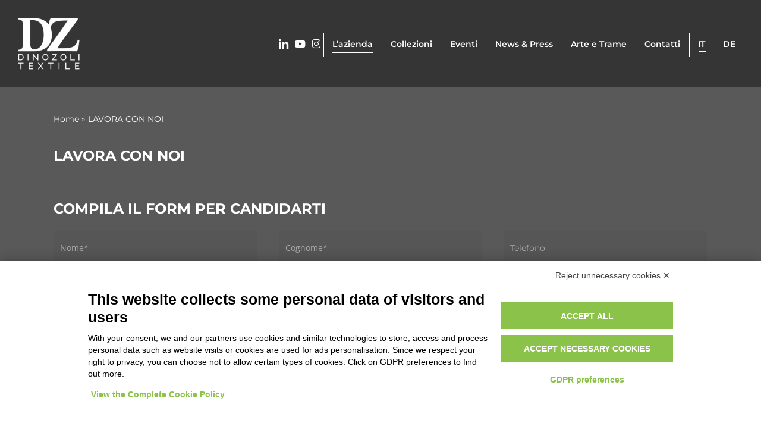

--- FILE ---
content_type: text/html; charset=utf-8
request_url: https://www.google.com/recaptcha/api2/anchor?ar=1&k=6LdE-58pAAAAAF4OdBjc-u67A6YB3ZMnlBfB2goH&co=aHR0cHM6Ly93d3cuZGlub3pvbGkuaXQ6NDQz&hl=en&v=N67nZn4AqZkNcbeMu4prBgzg&size=invisible&anchor-ms=20000&execute-ms=30000&cb=l0aa2en5v9fj
body_size: 48725
content:
<!DOCTYPE HTML><html dir="ltr" lang="en"><head><meta http-equiv="Content-Type" content="text/html; charset=UTF-8">
<meta http-equiv="X-UA-Compatible" content="IE=edge">
<title>reCAPTCHA</title>
<style type="text/css">
/* cyrillic-ext */
@font-face {
  font-family: 'Roboto';
  font-style: normal;
  font-weight: 400;
  font-stretch: 100%;
  src: url(//fonts.gstatic.com/s/roboto/v48/KFO7CnqEu92Fr1ME7kSn66aGLdTylUAMa3GUBHMdazTgWw.woff2) format('woff2');
  unicode-range: U+0460-052F, U+1C80-1C8A, U+20B4, U+2DE0-2DFF, U+A640-A69F, U+FE2E-FE2F;
}
/* cyrillic */
@font-face {
  font-family: 'Roboto';
  font-style: normal;
  font-weight: 400;
  font-stretch: 100%;
  src: url(//fonts.gstatic.com/s/roboto/v48/KFO7CnqEu92Fr1ME7kSn66aGLdTylUAMa3iUBHMdazTgWw.woff2) format('woff2');
  unicode-range: U+0301, U+0400-045F, U+0490-0491, U+04B0-04B1, U+2116;
}
/* greek-ext */
@font-face {
  font-family: 'Roboto';
  font-style: normal;
  font-weight: 400;
  font-stretch: 100%;
  src: url(//fonts.gstatic.com/s/roboto/v48/KFO7CnqEu92Fr1ME7kSn66aGLdTylUAMa3CUBHMdazTgWw.woff2) format('woff2');
  unicode-range: U+1F00-1FFF;
}
/* greek */
@font-face {
  font-family: 'Roboto';
  font-style: normal;
  font-weight: 400;
  font-stretch: 100%;
  src: url(//fonts.gstatic.com/s/roboto/v48/KFO7CnqEu92Fr1ME7kSn66aGLdTylUAMa3-UBHMdazTgWw.woff2) format('woff2');
  unicode-range: U+0370-0377, U+037A-037F, U+0384-038A, U+038C, U+038E-03A1, U+03A3-03FF;
}
/* math */
@font-face {
  font-family: 'Roboto';
  font-style: normal;
  font-weight: 400;
  font-stretch: 100%;
  src: url(//fonts.gstatic.com/s/roboto/v48/KFO7CnqEu92Fr1ME7kSn66aGLdTylUAMawCUBHMdazTgWw.woff2) format('woff2');
  unicode-range: U+0302-0303, U+0305, U+0307-0308, U+0310, U+0312, U+0315, U+031A, U+0326-0327, U+032C, U+032F-0330, U+0332-0333, U+0338, U+033A, U+0346, U+034D, U+0391-03A1, U+03A3-03A9, U+03B1-03C9, U+03D1, U+03D5-03D6, U+03F0-03F1, U+03F4-03F5, U+2016-2017, U+2034-2038, U+203C, U+2040, U+2043, U+2047, U+2050, U+2057, U+205F, U+2070-2071, U+2074-208E, U+2090-209C, U+20D0-20DC, U+20E1, U+20E5-20EF, U+2100-2112, U+2114-2115, U+2117-2121, U+2123-214F, U+2190, U+2192, U+2194-21AE, U+21B0-21E5, U+21F1-21F2, U+21F4-2211, U+2213-2214, U+2216-22FF, U+2308-230B, U+2310, U+2319, U+231C-2321, U+2336-237A, U+237C, U+2395, U+239B-23B7, U+23D0, U+23DC-23E1, U+2474-2475, U+25AF, U+25B3, U+25B7, U+25BD, U+25C1, U+25CA, U+25CC, U+25FB, U+266D-266F, U+27C0-27FF, U+2900-2AFF, U+2B0E-2B11, U+2B30-2B4C, U+2BFE, U+3030, U+FF5B, U+FF5D, U+1D400-1D7FF, U+1EE00-1EEFF;
}
/* symbols */
@font-face {
  font-family: 'Roboto';
  font-style: normal;
  font-weight: 400;
  font-stretch: 100%;
  src: url(//fonts.gstatic.com/s/roboto/v48/KFO7CnqEu92Fr1ME7kSn66aGLdTylUAMaxKUBHMdazTgWw.woff2) format('woff2');
  unicode-range: U+0001-000C, U+000E-001F, U+007F-009F, U+20DD-20E0, U+20E2-20E4, U+2150-218F, U+2190, U+2192, U+2194-2199, U+21AF, U+21E6-21F0, U+21F3, U+2218-2219, U+2299, U+22C4-22C6, U+2300-243F, U+2440-244A, U+2460-24FF, U+25A0-27BF, U+2800-28FF, U+2921-2922, U+2981, U+29BF, U+29EB, U+2B00-2BFF, U+4DC0-4DFF, U+FFF9-FFFB, U+10140-1018E, U+10190-1019C, U+101A0, U+101D0-101FD, U+102E0-102FB, U+10E60-10E7E, U+1D2C0-1D2D3, U+1D2E0-1D37F, U+1F000-1F0FF, U+1F100-1F1AD, U+1F1E6-1F1FF, U+1F30D-1F30F, U+1F315, U+1F31C, U+1F31E, U+1F320-1F32C, U+1F336, U+1F378, U+1F37D, U+1F382, U+1F393-1F39F, U+1F3A7-1F3A8, U+1F3AC-1F3AF, U+1F3C2, U+1F3C4-1F3C6, U+1F3CA-1F3CE, U+1F3D4-1F3E0, U+1F3ED, U+1F3F1-1F3F3, U+1F3F5-1F3F7, U+1F408, U+1F415, U+1F41F, U+1F426, U+1F43F, U+1F441-1F442, U+1F444, U+1F446-1F449, U+1F44C-1F44E, U+1F453, U+1F46A, U+1F47D, U+1F4A3, U+1F4B0, U+1F4B3, U+1F4B9, U+1F4BB, U+1F4BF, U+1F4C8-1F4CB, U+1F4D6, U+1F4DA, U+1F4DF, U+1F4E3-1F4E6, U+1F4EA-1F4ED, U+1F4F7, U+1F4F9-1F4FB, U+1F4FD-1F4FE, U+1F503, U+1F507-1F50B, U+1F50D, U+1F512-1F513, U+1F53E-1F54A, U+1F54F-1F5FA, U+1F610, U+1F650-1F67F, U+1F687, U+1F68D, U+1F691, U+1F694, U+1F698, U+1F6AD, U+1F6B2, U+1F6B9-1F6BA, U+1F6BC, U+1F6C6-1F6CF, U+1F6D3-1F6D7, U+1F6E0-1F6EA, U+1F6F0-1F6F3, U+1F6F7-1F6FC, U+1F700-1F7FF, U+1F800-1F80B, U+1F810-1F847, U+1F850-1F859, U+1F860-1F887, U+1F890-1F8AD, U+1F8B0-1F8BB, U+1F8C0-1F8C1, U+1F900-1F90B, U+1F93B, U+1F946, U+1F984, U+1F996, U+1F9E9, U+1FA00-1FA6F, U+1FA70-1FA7C, U+1FA80-1FA89, U+1FA8F-1FAC6, U+1FACE-1FADC, U+1FADF-1FAE9, U+1FAF0-1FAF8, U+1FB00-1FBFF;
}
/* vietnamese */
@font-face {
  font-family: 'Roboto';
  font-style: normal;
  font-weight: 400;
  font-stretch: 100%;
  src: url(//fonts.gstatic.com/s/roboto/v48/KFO7CnqEu92Fr1ME7kSn66aGLdTylUAMa3OUBHMdazTgWw.woff2) format('woff2');
  unicode-range: U+0102-0103, U+0110-0111, U+0128-0129, U+0168-0169, U+01A0-01A1, U+01AF-01B0, U+0300-0301, U+0303-0304, U+0308-0309, U+0323, U+0329, U+1EA0-1EF9, U+20AB;
}
/* latin-ext */
@font-face {
  font-family: 'Roboto';
  font-style: normal;
  font-weight: 400;
  font-stretch: 100%;
  src: url(//fonts.gstatic.com/s/roboto/v48/KFO7CnqEu92Fr1ME7kSn66aGLdTylUAMa3KUBHMdazTgWw.woff2) format('woff2');
  unicode-range: U+0100-02BA, U+02BD-02C5, U+02C7-02CC, U+02CE-02D7, U+02DD-02FF, U+0304, U+0308, U+0329, U+1D00-1DBF, U+1E00-1E9F, U+1EF2-1EFF, U+2020, U+20A0-20AB, U+20AD-20C0, U+2113, U+2C60-2C7F, U+A720-A7FF;
}
/* latin */
@font-face {
  font-family: 'Roboto';
  font-style: normal;
  font-weight: 400;
  font-stretch: 100%;
  src: url(//fonts.gstatic.com/s/roboto/v48/KFO7CnqEu92Fr1ME7kSn66aGLdTylUAMa3yUBHMdazQ.woff2) format('woff2');
  unicode-range: U+0000-00FF, U+0131, U+0152-0153, U+02BB-02BC, U+02C6, U+02DA, U+02DC, U+0304, U+0308, U+0329, U+2000-206F, U+20AC, U+2122, U+2191, U+2193, U+2212, U+2215, U+FEFF, U+FFFD;
}
/* cyrillic-ext */
@font-face {
  font-family: 'Roboto';
  font-style: normal;
  font-weight: 500;
  font-stretch: 100%;
  src: url(//fonts.gstatic.com/s/roboto/v48/KFO7CnqEu92Fr1ME7kSn66aGLdTylUAMa3GUBHMdazTgWw.woff2) format('woff2');
  unicode-range: U+0460-052F, U+1C80-1C8A, U+20B4, U+2DE0-2DFF, U+A640-A69F, U+FE2E-FE2F;
}
/* cyrillic */
@font-face {
  font-family: 'Roboto';
  font-style: normal;
  font-weight: 500;
  font-stretch: 100%;
  src: url(//fonts.gstatic.com/s/roboto/v48/KFO7CnqEu92Fr1ME7kSn66aGLdTylUAMa3iUBHMdazTgWw.woff2) format('woff2');
  unicode-range: U+0301, U+0400-045F, U+0490-0491, U+04B0-04B1, U+2116;
}
/* greek-ext */
@font-face {
  font-family: 'Roboto';
  font-style: normal;
  font-weight: 500;
  font-stretch: 100%;
  src: url(//fonts.gstatic.com/s/roboto/v48/KFO7CnqEu92Fr1ME7kSn66aGLdTylUAMa3CUBHMdazTgWw.woff2) format('woff2');
  unicode-range: U+1F00-1FFF;
}
/* greek */
@font-face {
  font-family: 'Roboto';
  font-style: normal;
  font-weight: 500;
  font-stretch: 100%;
  src: url(//fonts.gstatic.com/s/roboto/v48/KFO7CnqEu92Fr1ME7kSn66aGLdTylUAMa3-UBHMdazTgWw.woff2) format('woff2');
  unicode-range: U+0370-0377, U+037A-037F, U+0384-038A, U+038C, U+038E-03A1, U+03A3-03FF;
}
/* math */
@font-face {
  font-family: 'Roboto';
  font-style: normal;
  font-weight: 500;
  font-stretch: 100%;
  src: url(//fonts.gstatic.com/s/roboto/v48/KFO7CnqEu92Fr1ME7kSn66aGLdTylUAMawCUBHMdazTgWw.woff2) format('woff2');
  unicode-range: U+0302-0303, U+0305, U+0307-0308, U+0310, U+0312, U+0315, U+031A, U+0326-0327, U+032C, U+032F-0330, U+0332-0333, U+0338, U+033A, U+0346, U+034D, U+0391-03A1, U+03A3-03A9, U+03B1-03C9, U+03D1, U+03D5-03D6, U+03F0-03F1, U+03F4-03F5, U+2016-2017, U+2034-2038, U+203C, U+2040, U+2043, U+2047, U+2050, U+2057, U+205F, U+2070-2071, U+2074-208E, U+2090-209C, U+20D0-20DC, U+20E1, U+20E5-20EF, U+2100-2112, U+2114-2115, U+2117-2121, U+2123-214F, U+2190, U+2192, U+2194-21AE, U+21B0-21E5, U+21F1-21F2, U+21F4-2211, U+2213-2214, U+2216-22FF, U+2308-230B, U+2310, U+2319, U+231C-2321, U+2336-237A, U+237C, U+2395, U+239B-23B7, U+23D0, U+23DC-23E1, U+2474-2475, U+25AF, U+25B3, U+25B7, U+25BD, U+25C1, U+25CA, U+25CC, U+25FB, U+266D-266F, U+27C0-27FF, U+2900-2AFF, U+2B0E-2B11, U+2B30-2B4C, U+2BFE, U+3030, U+FF5B, U+FF5D, U+1D400-1D7FF, U+1EE00-1EEFF;
}
/* symbols */
@font-face {
  font-family: 'Roboto';
  font-style: normal;
  font-weight: 500;
  font-stretch: 100%;
  src: url(//fonts.gstatic.com/s/roboto/v48/KFO7CnqEu92Fr1ME7kSn66aGLdTylUAMaxKUBHMdazTgWw.woff2) format('woff2');
  unicode-range: U+0001-000C, U+000E-001F, U+007F-009F, U+20DD-20E0, U+20E2-20E4, U+2150-218F, U+2190, U+2192, U+2194-2199, U+21AF, U+21E6-21F0, U+21F3, U+2218-2219, U+2299, U+22C4-22C6, U+2300-243F, U+2440-244A, U+2460-24FF, U+25A0-27BF, U+2800-28FF, U+2921-2922, U+2981, U+29BF, U+29EB, U+2B00-2BFF, U+4DC0-4DFF, U+FFF9-FFFB, U+10140-1018E, U+10190-1019C, U+101A0, U+101D0-101FD, U+102E0-102FB, U+10E60-10E7E, U+1D2C0-1D2D3, U+1D2E0-1D37F, U+1F000-1F0FF, U+1F100-1F1AD, U+1F1E6-1F1FF, U+1F30D-1F30F, U+1F315, U+1F31C, U+1F31E, U+1F320-1F32C, U+1F336, U+1F378, U+1F37D, U+1F382, U+1F393-1F39F, U+1F3A7-1F3A8, U+1F3AC-1F3AF, U+1F3C2, U+1F3C4-1F3C6, U+1F3CA-1F3CE, U+1F3D4-1F3E0, U+1F3ED, U+1F3F1-1F3F3, U+1F3F5-1F3F7, U+1F408, U+1F415, U+1F41F, U+1F426, U+1F43F, U+1F441-1F442, U+1F444, U+1F446-1F449, U+1F44C-1F44E, U+1F453, U+1F46A, U+1F47D, U+1F4A3, U+1F4B0, U+1F4B3, U+1F4B9, U+1F4BB, U+1F4BF, U+1F4C8-1F4CB, U+1F4D6, U+1F4DA, U+1F4DF, U+1F4E3-1F4E6, U+1F4EA-1F4ED, U+1F4F7, U+1F4F9-1F4FB, U+1F4FD-1F4FE, U+1F503, U+1F507-1F50B, U+1F50D, U+1F512-1F513, U+1F53E-1F54A, U+1F54F-1F5FA, U+1F610, U+1F650-1F67F, U+1F687, U+1F68D, U+1F691, U+1F694, U+1F698, U+1F6AD, U+1F6B2, U+1F6B9-1F6BA, U+1F6BC, U+1F6C6-1F6CF, U+1F6D3-1F6D7, U+1F6E0-1F6EA, U+1F6F0-1F6F3, U+1F6F7-1F6FC, U+1F700-1F7FF, U+1F800-1F80B, U+1F810-1F847, U+1F850-1F859, U+1F860-1F887, U+1F890-1F8AD, U+1F8B0-1F8BB, U+1F8C0-1F8C1, U+1F900-1F90B, U+1F93B, U+1F946, U+1F984, U+1F996, U+1F9E9, U+1FA00-1FA6F, U+1FA70-1FA7C, U+1FA80-1FA89, U+1FA8F-1FAC6, U+1FACE-1FADC, U+1FADF-1FAE9, U+1FAF0-1FAF8, U+1FB00-1FBFF;
}
/* vietnamese */
@font-face {
  font-family: 'Roboto';
  font-style: normal;
  font-weight: 500;
  font-stretch: 100%;
  src: url(//fonts.gstatic.com/s/roboto/v48/KFO7CnqEu92Fr1ME7kSn66aGLdTylUAMa3OUBHMdazTgWw.woff2) format('woff2');
  unicode-range: U+0102-0103, U+0110-0111, U+0128-0129, U+0168-0169, U+01A0-01A1, U+01AF-01B0, U+0300-0301, U+0303-0304, U+0308-0309, U+0323, U+0329, U+1EA0-1EF9, U+20AB;
}
/* latin-ext */
@font-face {
  font-family: 'Roboto';
  font-style: normal;
  font-weight: 500;
  font-stretch: 100%;
  src: url(//fonts.gstatic.com/s/roboto/v48/KFO7CnqEu92Fr1ME7kSn66aGLdTylUAMa3KUBHMdazTgWw.woff2) format('woff2');
  unicode-range: U+0100-02BA, U+02BD-02C5, U+02C7-02CC, U+02CE-02D7, U+02DD-02FF, U+0304, U+0308, U+0329, U+1D00-1DBF, U+1E00-1E9F, U+1EF2-1EFF, U+2020, U+20A0-20AB, U+20AD-20C0, U+2113, U+2C60-2C7F, U+A720-A7FF;
}
/* latin */
@font-face {
  font-family: 'Roboto';
  font-style: normal;
  font-weight: 500;
  font-stretch: 100%;
  src: url(//fonts.gstatic.com/s/roboto/v48/KFO7CnqEu92Fr1ME7kSn66aGLdTylUAMa3yUBHMdazQ.woff2) format('woff2');
  unicode-range: U+0000-00FF, U+0131, U+0152-0153, U+02BB-02BC, U+02C6, U+02DA, U+02DC, U+0304, U+0308, U+0329, U+2000-206F, U+20AC, U+2122, U+2191, U+2193, U+2212, U+2215, U+FEFF, U+FFFD;
}
/* cyrillic-ext */
@font-face {
  font-family: 'Roboto';
  font-style: normal;
  font-weight: 900;
  font-stretch: 100%;
  src: url(//fonts.gstatic.com/s/roboto/v48/KFO7CnqEu92Fr1ME7kSn66aGLdTylUAMa3GUBHMdazTgWw.woff2) format('woff2');
  unicode-range: U+0460-052F, U+1C80-1C8A, U+20B4, U+2DE0-2DFF, U+A640-A69F, U+FE2E-FE2F;
}
/* cyrillic */
@font-face {
  font-family: 'Roboto';
  font-style: normal;
  font-weight: 900;
  font-stretch: 100%;
  src: url(//fonts.gstatic.com/s/roboto/v48/KFO7CnqEu92Fr1ME7kSn66aGLdTylUAMa3iUBHMdazTgWw.woff2) format('woff2');
  unicode-range: U+0301, U+0400-045F, U+0490-0491, U+04B0-04B1, U+2116;
}
/* greek-ext */
@font-face {
  font-family: 'Roboto';
  font-style: normal;
  font-weight: 900;
  font-stretch: 100%;
  src: url(//fonts.gstatic.com/s/roboto/v48/KFO7CnqEu92Fr1ME7kSn66aGLdTylUAMa3CUBHMdazTgWw.woff2) format('woff2');
  unicode-range: U+1F00-1FFF;
}
/* greek */
@font-face {
  font-family: 'Roboto';
  font-style: normal;
  font-weight: 900;
  font-stretch: 100%;
  src: url(//fonts.gstatic.com/s/roboto/v48/KFO7CnqEu92Fr1ME7kSn66aGLdTylUAMa3-UBHMdazTgWw.woff2) format('woff2');
  unicode-range: U+0370-0377, U+037A-037F, U+0384-038A, U+038C, U+038E-03A1, U+03A3-03FF;
}
/* math */
@font-face {
  font-family: 'Roboto';
  font-style: normal;
  font-weight: 900;
  font-stretch: 100%;
  src: url(//fonts.gstatic.com/s/roboto/v48/KFO7CnqEu92Fr1ME7kSn66aGLdTylUAMawCUBHMdazTgWw.woff2) format('woff2');
  unicode-range: U+0302-0303, U+0305, U+0307-0308, U+0310, U+0312, U+0315, U+031A, U+0326-0327, U+032C, U+032F-0330, U+0332-0333, U+0338, U+033A, U+0346, U+034D, U+0391-03A1, U+03A3-03A9, U+03B1-03C9, U+03D1, U+03D5-03D6, U+03F0-03F1, U+03F4-03F5, U+2016-2017, U+2034-2038, U+203C, U+2040, U+2043, U+2047, U+2050, U+2057, U+205F, U+2070-2071, U+2074-208E, U+2090-209C, U+20D0-20DC, U+20E1, U+20E5-20EF, U+2100-2112, U+2114-2115, U+2117-2121, U+2123-214F, U+2190, U+2192, U+2194-21AE, U+21B0-21E5, U+21F1-21F2, U+21F4-2211, U+2213-2214, U+2216-22FF, U+2308-230B, U+2310, U+2319, U+231C-2321, U+2336-237A, U+237C, U+2395, U+239B-23B7, U+23D0, U+23DC-23E1, U+2474-2475, U+25AF, U+25B3, U+25B7, U+25BD, U+25C1, U+25CA, U+25CC, U+25FB, U+266D-266F, U+27C0-27FF, U+2900-2AFF, U+2B0E-2B11, U+2B30-2B4C, U+2BFE, U+3030, U+FF5B, U+FF5D, U+1D400-1D7FF, U+1EE00-1EEFF;
}
/* symbols */
@font-face {
  font-family: 'Roboto';
  font-style: normal;
  font-weight: 900;
  font-stretch: 100%;
  src: url(//fonts.gstatic.com/s/roboto/v48/KFO7CnqEu92Fr1ME7kSn66aGLdTylUAMaxKUBHMdazTgWw.woff2) format('woff2');
  unicode-range: U+0001-000C, U+000E-001F, U+007F-009F, U+20DD-20E0, U+20E2-20E4, U+2150-218F, U+2190, U+2192, U+2194-2199, U+21AF, U+21E6-21F0, U+21F3, U+2218-2219, U+2299, U+22C4-22C6, U+2300-243F, U+2440-244A, U+2460-24FF, U+25A0-27BF, U+2800-28FF, U+2921-2922, U+2981, U+29BF, U+29EB, U+2B00-2BFF, U+4DC0-4DFF, U+FFF9-FFFB, U+10140-1018E, U+10190-1019C, U+101A0, U+101D0-101FD, U+102E0-102FB, U+10E60-10E7E, U+1D2C0-1D2D3, U+1D2E0-1D37F, U+1F000-1F0FF, U+1F100-1F1AD, U+1F1E6-1F1FF, U+1F30D-1F30F, U+1F315, U+1F31C, U+1F31E, U+1F320-1F32C, U+1F336, U+1F378, U+1F37D, U+1F382, U+1F393-1F39F, U+1F3A7-1F3A8, U+1F3AC-1F3AF, U+1F3C2, U+1F3C4-1F3C6, U+1F3CA-1F3CE, U+1F3D4-1F3E0, U+1F3ED, U+1F3F1-1F3F3, U+1F3F5-1F3F7, U+1F408, U+1F415, U+1F41F, U+1F426, U+1F43F, U+1F441-1F442, U+1F444, U+1F446-1F449, U+1F44C-1F44E, U+1F453, U+1F46A, U+1F47D, U+1F4A3, U+1F4B0, U+1F4B3, U+1F4B9, U+1F4BB, U+1F4BF, U+1F4C8-1F4CB, U+1F4D6, U+1F4DA, U+1F4DF, U+1F4E3-1F4E6, U+1F4EA-1F4ED, U+1F4F7, U+1F4F9-1F4FB, U+1F4FD-1F4FE, U+1F503, U+1F507-1F50B, U+1F50D, U+1F512-1F513, U+1F53E-1F54A, U+1F54F-1F5FA, U+1F610, U+1F650-1F67F, U+1F687, U+1F68D, U+1F691, U+1F694, U+1F698, U+1F6AD, U+1F6B2, U+1F6B9-1F6BA, U+1F6BC, U+1F6C6-1F6CF, U+1F6D3-1F6D7, U+1F6E0-1F6EA, U+1F6F0-1F6F3, U+1F6F7-1F6FC, U+1F700-1F7FF, U+1F800-1F80B, U+1F810-1F847, U+1F850-1F859, U+1F860-1F887, U+1F890-1F8AD, U+1F8B0-1F8BB, U+1F8C0-1F8C1, U+1F900-1F90B, U+1F93B, U+1F946, U+1F984, U+1F996, U+1F9E9, U+1FA00-1FA6F, U+1FA70-1FA7C, U+1FA80-1FA89, U+1FA8F-1FAC6, U+1FACE-1FADC, U+1FADF-1FAE9, U+1FAF0-1FAF8, U+1FB00-1FBFF;
}
/* vietnamese */
@font-face {
  font-family: 'Roboto';
  font-style: normal;
  font-weight: 900;
  font-stretch: 100%;
  src: url(//fonts.gstatic.com/s/roboto/v48/KFO7CnqEu92Fr1ME7kSn66aGLdTylUAMa3OUBHMdazTgWw.woff2) format('woff2');
  unicode-range: U+0102-0103, U+0110-0111, U+0128-0129, U+0168-0169, U+01A0-01A1, U+01AF-01B0, U+0300-0301, U+0303-0304, U+0308-0309, U+0323, U+0329, U+1EA0-1EF9, U+20AB;
}
/* latin-ext */
@font-face {
  font-family: 'Roboto';
  font-style: normal;
  font-weight: 900;
  font-stretch: 100%;
  src: url(//fonts.gstatic.com/s/roboto/v48/KFO7CnqEu92Fr1ME7kSn66aGLdTylUAMa3KUBHMdazTgWw.woff2) format('woff2');
  unicode-range: U+0100-02BA, U+02BD-02C5, U+02C7-02CC, U+02CE-02D7, U+02DD-02FF, U+0304, U+0308, U+0329, U+1D00-1DBF, U+1E00-1E9F, U+1EF2-1EFF, U+2020, U+20A0-20AB, U+20AD-20C0, U+2113, U+2C60-2C7F, U+A720-A7FF;
}
/* latin */
@font-face {
  font-family: 'Roboto';
  font-style: normal;
  font-weight: 900;
  font-stretch: 100%;
  src: url(//fonts.gstatic.com/s/roboto/v48/KFO7CnqEu92Fr1ME7kSn66aGLdTylUAMa3yUBHMdazQ.woff2) format('woff2');
  unicode-range: U+0000-00FF, U+0131, U+0152-0153, U+02BB-02BC, U+02C6, U+02DA, U+02DC, U+0304, U+0308, U+0329, U+2000-206F, U+20AC, U+2122, U+2191, U+2193, U+2212, U+2215, U+FEFF, U+FFFD;
}

</style>
<link rel="stylesheet" type="text/css" href="https://www.gstatic.com/recaptcha/releases/N67nZn4AqZkNcbeMu4prBgzg/styles__ltr.css">
<script nonce="Eu0_HCxzeToTg8DAfpgMng" type="text/javascript">window['__recaptcha_api'] = 'https://www.google.com/recaptcha/api2/';</script>
<script type="text/javascript" src="https://www.gstatic.com/recaptcha/releases/N67nZn4AqZkNcbeMu4prBgzg/recaptcha__en.js" nonce="Eu0_HCxzeToTg8DAfpgMng">
      
    </script></head>
<body><div id="rc-anchor-alert" class="rc-anchor-alert"></div>
<input type="hidden" id="recaptcha-token" value="[base64]">
<script type="text/javascript" nonce="Eu0_HCxzeToTg8DAfpgMng">
      recaptcha.anchor.Main.init("[\x22ainput\x22,[\x22bgdata\x22,\x22\x22,\[base64]/[base64]/[base64]/bmV3IHJbeF0oY1swXSk6RT09Mj9uZXcgclt4XShjWzBdLGNbMV0pOkU9PTM/bmV3IHJbeF0oY1swXSxjWzFdLGNbMl0pOkU9PTQ/[base64]/[base64]/[base64]/[base64]/[base64]/[base64]/[base64]/[base64]\x22,\[base64]\x22,\x22w79Gw605d8KswovDugLDmEU0f0VbwrTCkxDDgiXCqCdpwqHCrjjCrUsPw40/w6fDrh7CoMKmRsKNwovDncOhw6wMGjddw61nCMKJwqrCrkvCk8KUw6MbwpHCnsK6w7bCpzlKwr/[base64]/[base64]/Ci2PDvMOfFVFNwq/CtUMDOMKjacOvwpLCtMOvw4rDjHfCssKkdX4yw4vDlEnCql3DjmjDu8Kewpk1woTCuMODwr1ZQiZTCsOaTlcHwrPCkRF5ZzFhSMOKc8Ouwp/DggYtwpHDkAJ6w6rDk8OnwptVwo7CnHTCi0jCpsK3QcKwEcOPw7oawqxrwqXCuMO5e1BedyPChcKnw6RCw53CnwItw7FwCsKGwrDDosKYAMK1wpDDncK/w4M2w5ZqNHRhwpEVGg/[base64]/wrBwwonDuVjDnMOsw54OI2Zvw7fDhcK7w6dbFD5qw43CkXfCm8OZasKKw5jCvUNbwq5gw6ATwoLCosKiw7VWaU7DhALDvh/ClcKpbsKCwosbw5nDu8ObGQXCsW3Co0fCjVLCt8OOQsOvVMKFa1/DkcKzw5XCicOyasK0w7XDmMONT8KdE8KXOcOCw7ZNVsOOLcOew7DCn8KRwoAuwqVPwosQw5MTw4jDlMKJw5vCi8KKTiwuJA1DblJ6wrgsw73DusOlw4/Cmk/[base64]/DusObw7Udw43CgMKyw6c3wqXCmcOSw5FQw4LCnEIdwprCpMKOw7Agw7cWw50qBsOBQD3Do1rDhsKvwqg3wqvDpcKpSRzDo8KWwp/CqmFeZMKsw6R7wqrCgMKKd8KsIR7ClTHCqR/DkmIAFMKLZynCqcKvwpJdw4YYdMKWwpPCpS3Cr8OYK17CunM9CMKbeMKfPT3CnjrCq2LDpHlsYMK1w6fDshpsQ2QXehF6YE5ow4l2WA3DhFTDtsKvw7bCvEA/dBjDiRcmBlvDj8Omw6QJVsKPE1ARwroNVlZ8w6PDusOZw6TCuSUzwoJofgIawqJSwp/ChTB6wotMHcKNwpvCo8Kdw5obwqpRFMOZw7XDicKbNsKiwrDDtX/CmRfCmcOew4zDgQ9oaRddwovDlwPDjcKHAy3CgBtWwrzDkVrCoGs4w4xRw5rDvsOvwp5ywqLCigvCuMOZwog+Cyc+wq8jEsKhwq/Dmk/DphbCkSTCl8K9w4pjw5jCg8KgwovCuWJITsOAw57CkMKnwopHNmTDg8KywrcxXsO/w6/CoMOSw4bCqcKKw7vDmx/DhcK1w5Fsw5RgwoE/[base64]/UcK9w5PDmcO9w5HCmh57PsOQOiY7w4Vgw4/[base64]/CmCvCrsKuwrpmwpTCt8OOasODwplswp5jwpTDsU3Dm8OrclzDtsOKw5DDtcOJWcK0w4VVwq5Ra0pgKi9CQFPDtXEgwosgw7LCk8KWw6vDlMK4JcOmwqBRc8KCUcOlwp/Clm5IChbCuVLDpm7Dq8K8w6/DuMOtwrxHw6ggJkbDmCDCkG3CsivDssOPw4V7MsK2wq1uOsKqLsOtWcOEw5/Cr8Ojw7EOwqlXwoTDijkpw4EAwp3DjB5TeMO1R8OUw7zDlMKaeR87wrHDqxlWWwhPJzbDv8KefsKfShMeW8O3XMKvwrPDocOIwpXDhcOuWjbCnMOWYcK2w77Ds8OhZ0zDmEktwobDkMKLGnbCvcOkw5nDkn/[base64]/[base64]/CtsOSwqfDsDnDtcK+HCvCqWPDgjbCnmBWLsOywqjCtwzDols/Z1XDkDc3w5bDqcOAIVobw4ZWwp8UwqvDosOSw78Ywrwqw7DDm8KlJsOBRMK6JMKqw6TCrcK1w6U2cMOYZkh+w6nCq8Koa3piKV1gag5LwqfCkWkIQwMqVT/Cgm/DjlDChVkOw7HDqD0hwpXCrS3CnsKdw7wceAMhPsKgP0nDlcKZwqQQOSzCinQsw4LDscOndcO8ISbDs14Xw6U2woUiMMOBecOIwqHCtMOxwp1aPT9HbHjDth/DrQvDjMOgw4cFacK4w4LDmyc1eVXDlEXDmsK6w5LDuy4/w5HCgsOGFMOQK2MIw63Cjicjwrh1aMOuwqjCqWnDo8Krw4ByDsOgwpLDhT7DvnHDjsKgCXdXwqcfaGFGSsODwqo2DQjCpsOgwrw/w5DDocKkDDsjw7I8w5jDk8K+LRcBJsOUJmFDw7sIw6/[base64]/[base64]/Drj4Zw4oGBjjDlgwawoVHw6UOAMKDYGVFw641fsO5NEUUw5trw67Cm3w/w5Zpw5Z2w6rDqDVqLh40OsKwFsKNO8KpI2A2QsOBwoLCrsO9w4QcBcKmFsK/w7XDnsOIMMOxw7vDlUN7McOcfXszeMKtwpkpVFDDtMO3wrkJVjMSwokTMsOXwpB4OMKpwrvDvSYcPH9Nw5diwrsDEWowQcKASMKcKhbDqMOPwpLDsBxUA8Kde10awo/[base64]/Cix/[base64]/DhREywqjCsTMQEcOkQwh3MVBkw5rCusKTC0F+fhvChsKFwoBJw5TCqsOvXcKIXMK2w6TCsgEDFwbDrQ44wosdw7DDksOgex5fwrLDgFFRw7XDssO7P8ODLsKDXikuw5LDkTLCjV/Co39oQcKJw6BOJyQUwoZyTSjCv1ApdMKTwrXCgCRtw4HCsGbCnMOvwprDrRvDkcKvNsKkw5/CnRfCkcOSwrzCsB/CpgNDw40dwrM+YwjDosOjwr7DvMO9TsKBLTPCs8O+XxYMw4k4Xj3DuzvCv3ZLT8OZTl3DsHLCncKEwo3CtMKyW0RgwrrDncKIwqIxwr0qwqzCtUvCi8KMwpo6w4N/w7d7wrhrPsK2Sm7Dk8OUwpfDlcOgEcKow6XDoUc2V8OpW33Dj1diHcKlC8O/w7RwB3RJwqscwoPCt8OGBGfDuMKQBsKhGcKCwoDDniR1AMOowr9oSynCog/CozXDqsK6woRJIWfCtsK/wrnDgS1UOMO+w4jDicKXbDfDjMODwppiAytVw4IKw7PDpcOTNMOUw7DCgsKtw4E+w51Lw78sw4/[base64]/wqdRb2ZSKyPCpcKrWMK/f8OrCMKfw7QAw6bDicOIfcKNwq5eDMOHRFHDizwZwofCssOcw4Eww5bCusKtw6cAY8KIQsKTE8KiRMORCQjDsA9Hw6JowpTDkQZdwr3CvcKrwo7DrBETdMOZw54Vbl90w5w6wr0LeMKlNMOVw4/[base64]/CosOMH8OXMUNlwqjDk8OobcOtwr8WM8KFKGnCtcODw7/[base64]/[base64]/DoVnDvsKZw6pRRsO3TnjCt8KwGxAZZjoBwqdQwrBFY2LDosK2e07Dv8KTLll5wpxsFsOXw4HCiyPDmXTCmTPCs8KTwoTCoMK7d8KeUnjDlHdIw51WacOzwr0yw60JEcO+LDTDiMK8YMKqw5bDosKqfUADC8K8wrPDg2x3woHCtEHCmsOpO8OcF1DDhxXDo3/CvcOsMXTDqw4uwq56OEVYB8OFw6V6L8KPw5PCmFHCp13DssKHw77DlXFZw47DoEZTbsOFw7bDjhXCnj9fw6DCkUMHwrrCn8KcT8OnQMKFw4vChXVDVwfCu0hTwpdBRy/Cp0wOwrPCgMKPckUUwpFcwr97wqZLw5EDKcOMcMKawqM+woUuXEDDslYMDcOhwqLCmiBywrtvwpLDjsOOXsKHDcKvWVoIwoISwrbCr8OUIcKhHGNQNsOuAWbDpwnDvzzDscKEYcKHw5h0esKLw6HClUpDw6nCksOQMcKTwpfCuw7DuUV5wrsrw7I1wrw1wq8/wqJrZsKNFcKIw4HDi8K6KMO0JWLDowUrAcKwwpHDiMKiw5woUsOoJ8OuwpDCucOdf2F2wpjCs3XCg8KCecOMw5LClBPCsT9GQsOdDBp9FsOow55hw7I0wpzCk8ObbTFTw6zDmxrDqsKnLSJCwqPDrR7CkcKGwqzDvmXChx01PU/Dhg8XMMKpwofCo0rDqsOMMg3CmDx9LWxkdsO6HXvCosKjw41xwoYDwrsPFMO+w6bDsMOywr3CqWDCnh9lfsOgOsOPGyHCp8OPIQQjdcOUQWRtWRLDkMOVw7XDgVbDiMKXw44nw5BcwpB8wpAdbAfCgcO5GcK5DMK+KsKJRMK7wpN/[base64]/[base64]/UcKrexoUC8KDIcKWwrIIw5PCtXlgKgzDqhhiM8KqB0ciESg6QkkrK0nCsnfDgzfDpwQNw6VXw5BxGMKxNHJuGsKPw7HDlsOxw5XCoicrw6gUXMK3ZsOCT2DDnlddwq5XLWvDlAHCk8Otw6fCsFRxEQrDnTFFW8OzwrR/EyZ6WU9lZENlG1nCsSnCiMKBLh3DnQjDpzDCvRvDtDfDujvCvRbChcO1MsK3MmTDlMOkaGUNFBp/cGLDhD4BEgUIWcK4wozCvMOEPcOfP8OVHsKDJD4rQipbwpDCl8OxNhhkw5LCo1DCoMOmw63Di07CuGEiw5JEwrwAJ8K3woPDtV0BwrHDtErCtMK7LsOjw5QgCcK2SCBgMcKkw6hAwqjDnw3DtsOkw5jDk8K7w7Abw4rCpH3CrcKYK8OwwpfCvcOawr3DsXTCgAU/aBbCnAMTw4Ixw5fCnjXDlsKfw5TDqTUeaMKsw5XDj8KxE8O4wqkBw47DtcOVw6jDs8OawrbDtsOxNQEtQDIcw4FSKMOgDMOOaxV6cCdIwpjDtcO/wqA5wpLCriwBwrUuwr/ChgHCoyNBwrfDqCDCgcKaWgBDXx/CvsKvXMO1wq9/XMKjwqrDuxXCuMKsJ8OtAiTDkCsuwpHCpA3CuBQNU8K7woHDtCfCuMO/[base64]/[base64]/ClcOgc8OaFjnDgcKdw7TCkQxEwpQDOhAJw6c0fsKSF8Ouw51qIS86wqV3IkTCgUZ6Y8O3ZwoWWsKxw43DvQR7P8KlesOaEcO9Bj/CtGXDp8KHwqrCv8KYwpfDpMOHEMKJwo85bsKawq0owofCq3gOwqxOwq/DkDTDong3AcOJGsOCdCl2wq5aWMKFDMOLXChXBlfDjR7DuGDCvQzDmcOINsOew5fDglB3wqM6H8OVH1PDvMOWw5ZROF4rw79EwptkQsKpwrg8dzLDnDoUw58ywowxCUMRw6/ClsOXWWLDqD7CtMKdJMKmL8OVYxNLScK1wpPCjsKpwpI1dMKew7ZWVjkAWRjDm8KTwrNEwqEpbsKJw6sAKnRseTTDtysswojClsK+w43CnHRfw7ljXxXClcKZCHNzwqnCgsKsSCppFH/CpcKCw7p1w7LDvMKoV0sXwr4ZSsKycMOnSybCsXc0w7pBwqvDrMKuEcKaCxoSw6rCpj1Nw6PDgMOUwo/CuUEJbRfDisKMwphhElBqIMKpMiBswoJbwpk6RwzDqMKgXsOpw7wow6Nnwrgmw7dZwpMuw6/CkFfCkn0RHsOXJiA2acOHKMOgCFHCkDAWJVRYOjcYJ8Ksw5dAw4EfwpPDusOTI8KpCMKrw4fCocOpXkjCnsKNw7zClxkGw5g1w7nDqsKYb8K1EsKFbDg/wo0zXcOnNSw8wrrDl0HDrwM3w6lTPjHCicKCMzc8XwHDksKVwoE9M8OVw7TDgsOOwp/Dhg1BBXjCrMKZw6HDl044w5DDk8OTwot0wr3DvsKww6XCq8OtG20pw6PCpALDiEgXw7jCj8KVwq1sJ8Kjw5QPBsKcwoxfNsK/wqHDtsK3MsOWRsK2w5XDnh/DhMKOw7QnR8O8NcKod8Onw7fCvMOYTcOscRPDhR8nw5h9w4HDoMO3EcK/BcOFGsOaEW0oeA/DszbDnsKaCxIEw64Jw7vDt1RxFyfCsRdUYcOFa8OVw6bDuMOpwrHDuhXCg1rDjVV8w6XDszXCosOcw5jDnQnDn8K7wphEw5dNw7kMw4AsLSnClDnDoShiw7vDmCtMLcKfwr1lwpA6E8Kjw53Dj8OQBsKXwp7DgD/[base64]/woF/[base64]/[base64]/wrA8w4vCjMOfwq/DjlHCiTgbMHwkMMOgwqVEZ8OdwoDCucKlfsOwF8Kmw7ETwo3DlwHDtsK6d3RgDQjDvMK0FsOFwq/CosKKQSTCjDbDkmxXw6rCtcOSw50owrzClCDDqn/DnARIR2ZACsKrU8OTZsOYw6QCwoEgLATDnkIaw4lzInXDrsO9wppscMKHwr8FaUFyw4FdwocoFsOJWz3DrlQfV8OhPxc2SsKiwoccw53DssOqVC/Dgw3DnxzCtMOkPQvCj8Ozw6XDp3fCpcOswpvCrCRVw4fDmMOrDBsmwpYow6INLTTDvVB/J8OCwqREwrXDoFFBwpBEdMOtQMO2wovCtcKzw6PDpUt/w7FKwpvCpcKpw4HDqyTCgMOVBsKXw7/[base64]/DtMO5ZXdLDsKGwrTCr8Kqw4bDs8OwwrrDvsO5w5XDi1VhTcKvwpErVwknw4XCly/DjcOZw5HDvMOHb8OgwqPDr8Ohwo3Ci11/wocPLMOXw61Yw7Fmw5jDmcKiHEfCqg/Chi1Wwp1XLMOPwpLDu8KDc8O/w5jCi8Kdw7BvAyXDksKewpbCtsOPeWrDp1lRwpLDiwUZw7jChFnCg19IXlpLUMOMJVpkQErDuGHCqMKkw7DCi8OaKUTClVTCpyU8V3TCocOTw7V+w5ZcwrNuw7B4agTCpFTDjcOCd8OZPsKVSTU4wr/Cim8Tw4/ChHzCv8OlZcK7Y0PCoMOjwqrDqMKgw78jw6jDncOnwpHCt15hwpsyFXfDg8KLw6jDocKBeSspPAc+w6gmRsKvwr1ZL8O/wp/Dg8OawpzDqcKDw5p5w7DDl8OYw4JJwrF4wqDCgApcU8KiPm1Uw7rCvcOTw6tKwplQw4DDnmMVHMOzPsOkH3p8JV18A3MfBFbCt0LDm1fCp8KOwrY8w4LDncO+WnUwciV+wrpyJMOGwqLDq8O9wrMtfMKOw681c8OSw4IuW8O/METCucK2NxDDsMOucG8GE8Ojw5h0bxtLL2HDlcOAH1MsDgbCm2kUw7rCshV5wobCqTrCkA1ww4TCoMO7VV/Ct8K6a8KIw4hfe8OGwpsgw4ZNwrPCn8OfwoYGXxHDksOsIVkiwqHCmydrOcONP0HDq04/[base64]/woBDwqFfwq8pS8K9fVVWwq0pw5tdQcOhw7PDlzlZZ8OWe3UbwpXDt8KZw4UhwrYRw5ofwojDncKJFsO2P8OHwo5Tw73CvEHCnMOCFldwTsODLMK9UEpsfkvCucOpDMKPw582F8K+wqddwpVOw75ZZsKIwoHCtcO2wrE9P8KJY8KvTjXDmMK/wqfChsKAwpnChFRZIMKfwpzCrVUVw7bDpcOpK8Obw7vDnsOtGG9Fw7zCnyESwq7CicOtcUksDMKgQCfCpMO8wovCiVwGPsKFVCTDnMK9bB41QMO/bER2w7DDo0sKw4JxBGrDl8K4worDlsODw57DlcOIXsOuwpLCmcK8TcOXw7/Dg8KnwqPDjgM2AMOJwoDDo8Ohwp0hNxgKdsO3w6HDjAdtw4hXw7jCsmEmwq3Du0zCt8K5w5HDvcOqwrDCrsOeWsOjIsKNXsOuw7Rxw490w4pewqrCisO5wpIFJsKgS3nDoBTDiRPCqcKVwpXCl1/ChsKDTQNuVi/[base64]/w4vDjcKJKRzCl2kLwps9wooowoE4w61GKcOdw7XCkjogMsOKAX7DncKqLEXDm25KWXbDkgPDlR/[base64]/[base64]/DjTTDjSvDrQ7CnsOmUEnDrMOCw6pveFrDqz/Cm0bDuzbDlF4awqrCosKcFVAAwoQMw77Dp8O2wr8IIMKiScKGw6wIwqN0cMO+w4/CocO1w4JtZcOoXTrCpDfDgcK2f1PCnhBIHsKFwrsmwonDmcK3FnfChTwlIsOWK8K6DFgFw78xPMOJNsORVcO9wrpwwoFxF8KPw682JwZvwo51TsKawr9Iw6J2w6/Cq19jAMOzwoUNw5QnwrjCisOawo3CnMOsdsK2Rgcaw5Fkf8OawozCqCzCrMK8wpnDo8KfKxzCgjjCgMK0AMOjBkxdB2QTw4rDmsOSwqAiwqV8wqtMwot/f25hRzRdwpHCtTZaJsOzw73ClcKeSH7DscKvVEt0wp9GN8OfwqPDgcOiwr8JAWAxwq9/[base64]/Ph/[base64]/Cn8KqXi7CpcOnXsOcw4XDpMK2J8O4T8OzwpjClVERw5MSwpnDomUDcsKyVXhMw5bDqTTCu8OQJsKIecOgwozCuMKOYMOww7jDjcOpwpdvVUwXwpvCqcK7w7doc8OYecKywpR8fMKTwpF3w7/CgcOCVsO/w5fDrMKTIn/DjgHDlMKCw4DCkMKzL39uL8OadsOvwqhgwqhuCl8YMzRUwpDCl1vCp8KFVArDl3nCsWERVFnDlCBGBcKxRMO1GnrCu3vDmsK+w6FVwpUSCDjCvMKuw6IxKVbChRLDnFp4CsOxw7TDvToaw6bCjcOGBAMHw5XCs8KmUF/CozESwoVxKMK8XMKCwpHDkALDrcKEwpzCicKHwrtKUMOGwqvCpjQZwprDvsOFenTCrVJtQzrClgbCrsObw75qMDDDm2/DqsKdwqMjwobDjl7DhjoPwrvCtCTCh8OiJlssEHrDhWfDuMO4wr/DscOpbnXCjnjDisO5U8Ojw4bCm0Btw48RHcKtbgpQbsOjw5UFwqDDjm9Ec8KIDjdnw4TDqMKRwqbCqsO3wp/[base64]/CimkKeAQLfgnDlMKjw43CnGUYbsOLEcOSwqrDgsO6NsKyw5gMOcKLwp1jwptXwpXCnMKiFsKdw43Dh8K8CsOVwozDnsOQw5jCqVTDqRc5w4AOB8Ocw4bCgsKAfMOiw6LDpsO5Ahs/w7zDtMOvIsKBRcKgwrQlSMOhFsKww5ZTfsKfHhJUwoDChsOnETB+I8KywpPCq1JRCgLCvsOXRMOpYGxRU2zDhcO0HBtPPXAhF8KVZnHDusO6XMK/OsOxwq7CpsO7KCTCsFU0wq/Dq8Ozwq3CrsKASw3Cq3PDksOEw4ApbgDCk8OYw5/[base64]/CvD5neA1GUh3DiMOpKh9Awp8jb8KUw7VlC8KUNsK0wrHCpznCosKVwr7CjhFGwp3DnyvCu8KXQcKQw7nCpBZXw4VEOMOaw6wXCE/CuVtfSMOIwo7DlMO3w5PCqF9Fwp47YQHDvhXCuUzDnsKVewI9w6bCjMOxw6DDv8Kdw4/[base64]/DiWEzw59Vw6ZOwr/[base64]/[base64]/NW7DlRDCusKrIhTDqcOlwofCoiUQesOLQ8OWw4MBUsOVw7fCoTMww4fCoMOOGBPDsg3DvcKvw6fDlibDpkwiBsOLbn3DqCXCkcKJw4Auf8ObZjkGGsKVwrLCkQTDgcKwPsOLw5HCrsKJwqoNfAvDs0nDuwRCwrx5wqDCk8K5w7/Cv8OtwovDjCotRMKaJBcPbmHDj0IKwqPDqm3CnkTCoMOuwopxwp8NbMKbdMOke8Kjw6tHGBHDi8O2w6pVWcKhaB/Cr8Kuw7rDsMOyTBvCuDRdV8Klw7/CqULCoGrCjB7CgsKfccOOw4ljPMOWeFMpCsOYwqjDr8OCwr01TX/DgsOEw4vCkVjDnhPCk1EbKcOeRsKFwr3ChsO1w4XDsAjDt8KFdsKBAF/DosKZwoBOEWLCj0PDs8KxUVYqw6Zlwr5Pw7tAw7LCmMO3cMOvw47DmMOYfSkawoAOw74dSMO0CXZlwo0KwpzCusOJXTtWN8OUwrHCgsOvwpXCrTANB8OCNcKhXjw/VH3ChV4Ww6/DhcKtwqPCpMK2wpHDm8OwwpkewpDDoDZ2wrgEOQdQWcKNw6DDtgbCiCzCgSF/w67CpsOMKXDDvT9LfwrClFPCnF4IwqdFw6jDuMKmw6HDmFLDg8KKw5LCscOrw6FMK8OSWMO9VBNYNnAqT8K/w5dQwr9kwpgqw4cyw6NJw70uw7/[base64]/[base64]/wrDCpXfCusK/wo7CsQxGw4tdw7bDvMKOw4HClUXDux4jwpPCjcObw5wIw4DDrW4IwpjCsS9cMMOzb8Oaw6szwqpjw5jCncKJLhdHwq9Zw7/[base64]/Cr8OOSsOMQXLCtTFRcsKdw49Zw6Rbw7nCpsOPwpXDncKsPcOdPTXDg8OUwr/CnXVfw64OaMKhw5pBfsOibEvDrArDoRgtNMOmR3jCv8OtwpbDvj/CohfCg8O1GDJLwqnDg3/DnmjDtxtIPcOXXcOOCh3DscKCwpfCucKiURbDgnMWW8KRDMOQwoRnw7nDhMO3GsKGw4fCmwXCvQfCsU8BV8KhUDYvw5XCnhlpT8Olw6XCu1fDmxk/wqZcwqIkKm/CqkHDp07DphbDlVrCkGHCq8Ozwr8Iw5hBw77ComdEwoRVwr/DqSLCtcKuwo3DqMOze8KvwqVBMQ4vw67CkMODw4Zpw6nCtsKdMRPDrgLDg2/ChcOnS8O7w4xnw5QDwqR/w60Lw5hRw57DnsKwb8Ocwr3Dm8KmZ8KbVMKDG8KYC8Olw6zCr3IIw443wp1kwq/Dv3vDh2nDiwrDmEXDsyzCoyokU0xSwprCjjfDvMKwCzw+EBnDo8KMHCfDpxnChgnCg8K5w6HDmMK2c0/DpBAUwq0Tw5xfwqM9wrtnf8OSPFt9XVTCgsKJwrRgw5AzVMOQwrpWwqXDt0vChMKFT8Ktw5/DhcKqI8KswrrCrMOybcOFTcKtw5bDgsOhwqw8w5o2w5vDuGtmwrfCgwjDi8KKwp5Ww5PCrMKSVDXChMOVEgHDrW3CvMKGOgbCosOKwoTDmnQ2wo5xw59EHMKEAFl/Oy8Gw5l1wqLDkC89U8OpMMKlccO4w4fCl8KKH0LCn8KpK8KYNMOqwqdKw7wuwrTCpsOQwqwMw4TDpsOKwocNwrPDhXLClT4twpoywql5w6TDnypFXMKGw7bDssOuY1YMWcKww7R8w7vCq1ASwoHDtcOswpDCm8Kzwr/ChcK0L8Kuwr1Jwro+wrtCw53ChC5Qw6LCnBnDrUbDhUhPTcO4w45Yw7A8J8O6wqDDgMOHTwPCqg4+UT3Dr8OAGsKlw4XDpxTCqyIMXcKKwqh4w5ZzayJiw5DCm8KgOsO4D8KBw5l4wp/Dn03DtMO/DgbDsS3CqsOew4cyJmHDjhBKwqgqwrYocG3CscOKw5hEdUbDhMKvVDDChkIYwrXDnRfCgXXDiQwNwqHDoE/DghxMDWhKw6HCsSfChMKxSQh0RsOyHlTChcOFw7DDsi7Cg8K4VUxcw6sMwrdyUDXCqDbCjsO4w74ZwrXCkU7Dtltyw7nDnlpYFEljwrcRw4/Cs8Owwq0twoRKbcO3KXdHBlEDVlvDqMOyw6Yew5Eww7jChsO3asKlUMKLDE/CvnLDtMOHPgMZPXFew7Z2I3nDiMKiR8Kqw6nDgW7Cj8OBwrfDr8KOwp7DmznChcKmdnjDm8KPwoLDgcK8w5LDhcO3PS/Col3Dk8OGw6nCv8OZQMKjw5/DuxoiLAYrecOmbkUmE8O4EsO0BF9WwrTChsOUV8KiR2w/wprDpW0AwrUcGMKrwrXCpW8Pw5IqE8Kpw7jCp8OdwozCn8KRE8KNCjNiNATDoMOew6USwpNNTnggw6PCrlTDh8Ktw43CjMOpwr3Ci8OqwpoWf8KvAwDCu2TDlcOFw4JOAcK6cwjCgHTDn8O/w4zCicKbcwbDlMK/TivDvUMFQMOmwpXDj8K3wosQCUFxam3CtsOfw5U0GMKgEl/[base64]/ChVFww4pnwrXCq3sHEBRCw4vDjD7DnwwLMTRZFkx3wqHDoAN9CVFHWMKmw4F5wrPDlsONHMOKw6JAOsKzTcK+VEUtw6fCpUnCqcKqwrbCrirCvQ7Dp20mXC92QB08TcOuwoFlwo5+D2UVwr7CgQdFw7/CrXNswqgvPE/CrWpUw57ChcKGw51HHFfCnDjDncK9EsO0wp7DnltiJ8KawrHCscKYJVp8worCrMO7ZcOwwq3Cjg/Dj1UydsKnwrjDk8OtZcKbwp9Pw6gBB2nCscKPPgFCNx/CiHrCjsKJw5PCjMOOw6XCqsO2YcKVwq3DmkfDqCbDvkFHwoDDrsKlQMKbD8K1HEZewrY2wrM8Rz/DgUp1w4fCkwzCoEFswrrDohLDvEF/w6PDoVshw7MTw5XDpTzCsiYTwobCgnhPG2h5JHfDoAcJLMKgel3Cr8ODVcOywpkjT8KdwrTDl8Otw63ClAjChnUqJjclKnYDwrjDkSRjfBfCuzJ4wrTCkMOgw4pmFsOHwrnDultrIsKLBy/[base64]/w5tRw7FTLMOvLwJxw77CgMK+w7jCsyHCrBnCvmTDljrCuBtMdMOIDXoSJMKCwrvDtwYTw5bCjiPDhsKYLsKKD1rDpsK2w6zCmnvDiB99w6/ClAIHQkhIw78IEsOoRsKiw6bCmkPCumnCtsKzWMKXPT96YzQZw6fDh8K7w6LCumcdXk7DuEU/MsOXKRdXTzHDsW7DsSESwow2wqUvRsKPw6VJw48Tw65QdsO/DncROFLCnXjCjW0RWiM6eBPDpMKxw7Qzw6XDocO1w79WwoHCpcKRCSF2wpTCuxfCoCxrf8O0d8KJwoHCpsKrwq3Cs8KgclPDh8O1a1zDjgR2XEB/wq9qwqo6wrPChMKqwq3DocKBwo0ieQzDrEozw47DtcKmeyM1w7dbw6IAw53CssKxwrfDu8O0QWl6wr5sw7hyWQvDusK5w7APw7tEwp9aNjnCtcKRPQotCzPClcK8E8Olwp3DiMOwWMKDw6YfEMKxwqQRwp3Cr8KXVn5hwpotw5hwwrwaw6PCp8KVUMKjwoZ/[base64]/DiA4fwrnCpWnDqHXCs27CuW4lw5LDjMKuFMKBwqFNTh85wrXCrMOjaX3Dhm9HwqdYw6s7EMKlfAgMacK6Ok3DozZZwpggwqPDp8Ofc8K2JMOUwrxow6nCjMOhYMKyWsOwEMKhGl55wqzCh8KeAz3Ck3nDpMKJCFYgXBQaXjLDncOGZcODw4FRTcK/w5hCRHfCpCXDsEPCozrDrsOJSj/DrMOPJsKKw6RgZ8KdJh/[base64]/OcK0w7DCq0HDjcKTe0w+D8K8HCBTUsKbKhfDq1wBM8KTwo7CrcKTPgvDiD7Dh8KEwojDh8OwIsK3w7bCplzCmcK5w5w7wpQQSFPDiDkCw6BwwqtifVh0wozDjMKjKcKVCUzCgXAzwp3DlMOAw5vCvGZHw7LDkcKcXMKULBtTcR/DunkMU8KhwqPDvH4DOFsgbQPCinnDqR4Pw7c5MUHCjx3Dq3VCB8Ojw6XCrELDmsOOYVVBw707emBDw5bDuMOuw7kAwoYHw7wdwoXDvQ8VaVHClVIQbMKRAMKLwr/DpRjDgzTCuQc+XsKywqVkCCDCtsOswpzCnw3CtsOTw4zCiVR9GxbDrhLDhMKZw6d0w4nCt2pBwq/CoGkmw5zDiWhgN8Oeb8O6JcOcwrwEw6rDmcOzPSXDkinDkW3CoRnDvB/Dgn7CkFTDr8KnA8ORZcKGE8OdQVDCsSJlwqDCrDd0Gkw3Fi7DtXvCgE7Cp8KzYGBow6d0wrhawoTDkcOXSxwdw5zCvMOlwo/DsMKQw67Do8OfSQPCljc/[base64]/DUzDrX7DosOiwr/DosOOYsKlw57DrMKOw71cJsK6N8K+w74hwqd3w71bwqpNwpbDrcO1w4TDnW5UfMKbPsKKw5JVwpfChsK6w5UbW3xQw6zDuU4pMwDCjksfCMKbwqEhw4zDmjJvw7zDkQ3DmMKJwp/[base64]/PTsGw4LDqjnCssKaw7M3w5PDujPDmiFiZkXDgAnCoGIpKnHDkzHCssOHwoDCksKowrkKRMOGQsOgw43DmynCkVbCjBzDgxvDvUjCtsOywqB8wrRww4xacDzCgsOuwrbDlMKGwrjCn1LDmMKTw5JtIBQfw4Uhw6szESbCvcOZw68yw6Z5NQ/[base64]/DtlFxwrDDjcKTw7DDvsORPFTCqzLDq1PDqCgTZ8O8BUh8wqfDicOXUMOdH2wfUsK5w5I8w7vDr8KaXsK/bFfDqinChMKSH8O6LcKaw4dBw7rCr247XMKcwrVLwoRiwpdvw4Ncw6kawpjDoMKrUXnDjUpNbiXCjUrCpR0rey8Fwokew5nDk8OHwpI/dMKvOmNIMMOsEsKwCcO9w4BBw4pRacO+XVtrwr7DisO0w5vDrWsJBG/DiEFlA8OaW0fCuUjDkHHCm8KpZ8Okw5PCgcKRf8Ote1jCpsKRwrldw4ATfsO3wq/CvDXCu8KNdhVZwoYsw67CmgDDn3vCompRw6BRKSfCssOowqDDjMOKVsOfwrnCowbDkT9xeynCoQkyaER/wpfDgcOZKsKhw7UCw7HCm0jCqsOCBB7Cu8ORwojCj0crw41Awq7CvDHDv8OPwrEcwrksFTDDryfCj8OEw4Y9w5vCksKiwqPCisK2JQg+w4TDtyFwYEPDvcKzD8OaJMKpw718WMK/[base64]/CtsKfw6TCsMO6w6fDmDHDnTHDh1rDjmTDhMKKHsOBwowswq06R3Fvw7PCuG1FwrsnJlA/w4R3NMOWIQbDpQ1swpk6OcKabcK3w6MGw6bDocO2WMO/L8OYXVELw6/ClMKJbHN9d8OawocnwqPDhw7DpWzDv8KawoUfeh9QdHoowpFhw509w4pLw5d6CEwgF3vCgTUdwoVowopuw53CuMOZw6rDpxvCpMKnMwXDhTXDgMKYwoRnwqs/[base64]/OsKPPgHDi8KPB8O0w5/ChDY9CCh8GE4EAC0Kwr/CiBZHaMOFw6HDkMOUw4HDhsOPZsO+wqPDhMOww7jDnRZlT8OVQirDrMOpw68gw6PDisOsEcKgRTvDnQPCukduw7/[base64]/DjyjCtkPCgsK6JE9iJBw9ZGcZw6Qpw6hjwqHDgcKfwo52wpjDsGfCiHTCqBtrIMOrNkNzGcKST8Kow5bCqMOFUUkMwqTDl8KZwrQYwrTCr8KlEmDDssKfRj/Drl9kwrkBTMKDe2hywqUmwrk9w63DqCHCmFZDw6rDkcOvw6BIQMKbwrHDvsKQw6XDon/[base64]/CulDDigIlD8OPcR1wwqrCoDDCmMOKHcKmC8OUJ8K8w4/DlcKmw75hTCRPw5TCqsOMw6LDicKdw4YFTsK3CsO6w592w5rDn1XDrsKZw7rDnVbDjHgkERnDu8OPw4knw5jDq37CoMOvI8KXRMKww4jDlcODw68hwq/CijXCt8K9w7HCjWDCvMOhKcO9M8KybBjDtMKfasK8IXNXwq1Gw57DnlXCjsOGw4VmwoclUVtlw6fDpcOWw6DDpsO2wpzDmMKCw6w9w5tYMcKSbsOqw7LCq8OlwqHDlcKPwqwsw4DDmm1yeW57RsOJwqQHw57CkS/DiATDg8KBwqDDuRXCjMO/[base64]/Dng7Ctwk1al8Qw5fClU9cZsObwqBbwpDDp342wqfCilNpdsKXAMKzEcOGV8OFLRjCsSd/wobDgB/DgRpvX8KJwohUw47DgcOBBMKPO3LCrMOyVMO4DcO5w7PDrcOyLwhaLsOVw6/DpCPCjmQ/w4ETcMK5w5nCrMOTExYGaMOaw6jDkEISQ8Kcw7vCqUXDvcO7w5FmYnxEwqDDo2rCs8OPw7I1worDpsK0wqrDjkUDZGbChsKXN8KFwp/DssK+wqsrwo7CncKxKnLDjcKHflrCs8KLbSPChQfChMOEXT3Csx/DocK+w4R3GcOVTsKfAcKiBjzDmsO4TsOtMMOFGsKbwrvDr8O+BQVRwpjCicOcChXDtcOWJMO5OMOtwoV0wrVMcMKTw6/DisOgfcKrKyPChEHCp8Ojwq0AwoN3w79Ow6zCr3bDoG3CvRnCqQ3DicOKEcO5wq/CtcOOwo3CgMOdw5bDuVEqDcOIXHfDrCIGw5bCrkFvw6FsEX3ClTPCnk3CicOBQ8OCM8OYcMOYczx/DnBxwpZLCcKRw4fCnn5qw7svw47CnsK4OsKCw5Rxw5fDhg/CujEGExDDhxbCjmg5wqp9w7B+F0fDm8OUwovCvsKYwphSw5PDq8KOwr1kwpYCQ8OdEMO9C8KrMMOzw6PCv8OXw5bDi8OMfGA6IglAwr/DoMKIFE7CrWBPDMO0F8OSw5DCi8KIJcO7W8KbwojDksKYwq/[base64]/CvA1uw5PDhwQnwr9jw49qLk/CjMOCJsKyw4Y2wqrDr8K5w6XChnLDi8KQZsKcwrHDt8KjXsOewoLDs3TCgsOqLkLCplBde8ObwrbCksK6Czhgw6QRwpcLC1kXQsOMwr7DucKJwrzCrn/CicOEw6xiExrChMOqQcKswoHCqiY/[base64]/[base64]/[base64]/Ds8OBC2/DjhDDsU7DtMKawpHCmkMbB3c/ciQOdMKmbcKGw5vCtW7DkUoUw57CnFpCMnrDogHDjsOxw7TCmU40I8OvwpYtwpl0wqjDrMKVwqpHf8OPfhgiwoM9w7fCgMK8JDUGDXkuw50Iw74dwqzCqjXDsMKuwoFyB8KCwqnDmETCglHCqcKTahnCqC8+DW/DrMKibnQqdy3CosObVko4UsODw7sUA8Omw4XDkw7Ds28jw6BGGhp7w6YkACPDnnbCoXDDkcOKw6nCrzY2OEPDtX80w4DCkMKvfmx+QE7CrjcUd8KQwr7ClFnCpiPCn8O5w7TDlz7Cjk/CtMK3wpnDmcKSesOlwrh2Ak8ce0jCiRrClHdEwonDgsOjWSQSTcOEwqzClnDDrwxgw7bDtF0jfsKHG1jCgzHClsKhIcOFAArDgMOiVcKrP8K4w5XCsCA0Dw3DsmBpwqt/wp7DjsKzQ8KzScKQMMOPw4HDpsOfwo5+w6YLw7XCuU/CkwUcVUplwpgnw5jClTZ2U2MAayF4wrAQdHtYA8ORwpXCpQ7CoR8tPcOzw5l2w7smwqHDgsOJwokUbkrCrsKpTXjCu0JJwqgLwq/Cm8KiRMOsw4pdwoXDsncJDsOtwpvCvGHDjwLDkcKXw40JwpV3KxVswoHDq8O+w5/CngR4w7XDmMKTwqVmQFx3wprDvRrCogFKw6LCkCzDly1cw6/DgxzCr1wNw4TCpxTDnMO1DcOOWMK4wprDmhjCo8OhJcOVWmtAwrjDrSrCocO+wrXDhMKhQ8ORwqnDj1VFDcKZw4fCp8KydcOTwqfCpcKaR8OTw6piw6wkXBwgAMOhJsKZw4Zzwq9qw4NoEF0SLj3DmEPDiMK3wodsw7AnwrPCuyIEAy/CqEMuIsOOEFl3QsOyNcKSw7nCkMOlw6bChkwpScOzwo3Dr8O3RVfClzwAwqbDncOUPsOTLhM/w7LCpXwPUigXwqkowpUdA8OfDMKEAQPDk8KHXE/[base64]/DssKFwqjDvsOZdsOAKsOJwrjDtMKmZXVCw69tw5psDGJdw5rDu2HDmBURbMOvw4IVGVAIw6XCpcKTRjzDlU0yImACF8OvQMKOwovClcOww4AOVMOEwozDi8KZwoc2OBk0fcKlwpZcVcKEWCLCqWHCsWwPJsKlw6XDnApEdUEVw7zCgB0zwq/CgFU2dF0pNMOGHQgGw63Ct0PDlMKgZ8KKw7bCs15wwodPeCotdQTCi8O+w5ccwp7DqcObNXsTbsKdQwHClSrDm8Obe2ZyL2nCncKIJht5XjUKwrk7w5fDi3/DoMKEHMOYQGTDqsKDGw/DiMKKK0Muw7PCt1LCk8Omw6zDn8KEwrQZw4zDv8OPcwnDtVbDsEJdwqMkw4LDgwRow77DnmbCmks\\u003d\x22],null,[\x22conf\x22,null,\x226LdE-58pAAAAAF4OdBjc-u67A6YB3ZMnlBfB2goH\x22,0,null,null,null,1,[21,125,63,73,95,87,41,43,42,83,102,105,109,121],[7059694,113],0,null,null,null,null,0,null,0,null,700,1,null,0,\[base64]/76lBhmnigkZhAoZnOKMAhmv8xEZ\x22,0,0,null,null,1,null,0,0,null,null,null,0],\x22https://www.dinozoli.it:443\x22,null,[3,1,1],null,null,null,1,3600,[\x22https://www.google.com/intl/en/policies/privacy/\x22,\x22https://www.google.com/intl/en/policies/terms/\x22],\x22fo9WjA53O1xFkqB5PRX4N4uika8dG7xU+8mHZ/bW0lM\\u003d\x22,1,0,null,1,1769684735713,0,0,[85,104,34],null,[95,67],\x22RC-gOcJ63yoZuHFQw\x22,null,null,null,null,null,\x220dAFcWeA5_sMKoTTRat7TdfldbDFqTHbRuyl0hxBunf0aNAw-Y8dFS6kTgFlcjbwOCvOC5udkTqQ1q8VXnAbD4NMhuGr8nYw8NwA\x22,1769767535679]");
    </script></body></html>

--- FILE ---
content_type: application/javascript; charset=utf-8
request_url: https://www.dinozoli.it/wp-content/themes/salient-child/js/script.js?ver=438d535e464678baef423c934e75ca7e
body_size: 58
content:
;(function($) {

	$(window).on('hashchange', function(e){
    // do something...
    var origEvent = e.originalEvent;
    //console.log('Going to: ' + origEvent.newURL + ' from: ' + origEvent.oldURL);

    if(origEvent.newURL == WPURLS.siteurl+"/#" || origEvent.newURL == WPURLS.siteurl+"/pt-br/#"){
    	$('.home .sf-menu .sfHover').removeClass('sfHover');
    }
    else if(origEvent.newURL == WPURLS.siteurl+"/#velocita" || origEvent.newURL == WPURLS.siteurl+"/#velocita"){
    	$('.home .sf-menu a[href^="'+origEvent.oldURL+'"]').parent().removeClass('sfHover');
    	$('.home .sf-menu a[href^="'+WPURLS.siteurl+'/#efficienza"]').parent().addClass('sfHover');
    }
    else if(origEvent.newURL == WPURLS.siteurl+"/pt-br/#velocidade"){
    	$('.home .sf-menu a[href^="'+origEvent.oldURL+'"]').parent().removeClass('sfHover');
    	$('.home .sf-menu a[href^="'+WPURLS.siteurl+'/pt-br/#eficiencia"]').parent().addClass('sfHover');
    }
    else{
    	$('.home .sf-menu .sfHover').removeClass('sfHover');
    	$('.home .sf-menu a[href^="'+origEvent.newURL+'"]').parent().addClass('sfHover');
    }
});

})(jQuery);